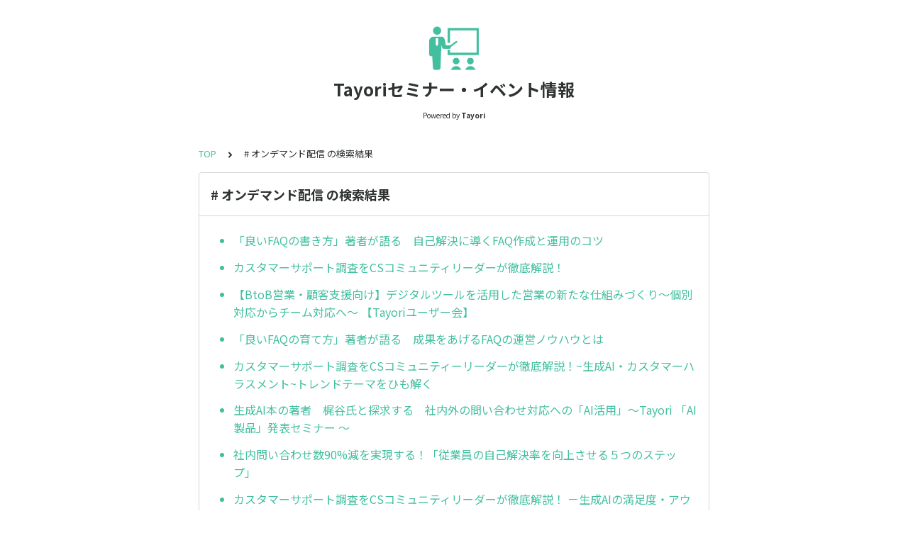

--- FILE ---
content_type: text/html; charset=utf-8
request_url: https://tayori.com/q/seminar/tag/68894/
body_size: 5830
content:
<!DOCTYPE html>
<html lang="ja">
  <head>
    <meta charset="utf-8" />
    <meta content="IE=edge,chrome=1" http-equiv="X-UA-Compatible" />
    <meta content="noindex" name="robots" />
    <meta name="viewport" content="width=device-width, initial-scale=1.0" />
    <meta name="format-detection" content="telephone=no" />
    <meta name="X-FRAME-OPTIONS" content="ALLOW-FROM" />
    <title>オンデマンド配信 | Tayoriセミナー・イベント情報</title>
    <meta name="description" content="Tayoriの活用やDX推進、カスタマーサポートの効率化などに役立つセミナー・イベント情報を紹介します。すでにTayoriをご利用中の方、ご利用を検討中の方、業務の改善や効率化のヒントが知りたい方、どなたでもお申込みいただけます。＜Tayori ユーザー向け活用ナビサイトOpenしました＞お役立ち資料や動画コンテンツを公開しております。ぜひご参考ください。=====================================Tayori ユーザー向け活用ナビサイトhttps://tayori.com/q/success-navi=====================================" />
    <meta name="keywords" content="無料セミナー,共催,オンデマンド配信,Tayori,PR TIMES,Jooto,イベント,新機能" />
    <meta name="title" content="オンデマンド配信 | Tayoriセミナー・イベント情報" /><meta property="og:locale" content="ja_JP" />
    <meta property="og:type" content="website" />
    <meta property="og:title" content="オンデマンド配信 | Tayoriセミナー・イベント情報" />
    <meta name="og:description" content="Tayoriの活用やDX推進、カスタマーサポートの効率化などに役立つセミナー・イベント情報を紹介します。すでにTayoriをご利用中の方、ご利用を検討中の方、業務の改善や効率化のヒントが知りたい..." />
    <meta property="og:url" content="https://tayori.com/q/seminar/tag/68894" />
    <meta property="og:site_name" content="Tayoriセミナー・イベント情報" />
    <meta property="og:image" content="https://tayori.com/faq/77882bc22686d077af6a11e3390282beccbd6c24/img-acquisition/?file_hash=a69c8116e462df3ca7a34e951da11ed9636c817f.png&amp;type=share" />
    <meta name="twitter:card" content="summary_large_image" />
    <meta name="twitter:url" content="https://tayori.com/q/seminar/tag/68894" />
    <meta name="twitter:title" content="オンデマンド配信 | Tayoriセミナー・イベント情報" />
    <meta name="twitter:description" content="Tayoriの活用やDX推進、カスタマーサポートの効率化などに役立つセミナー・イベント情報を紹介します。すでにTayoriをご利用中の方、ご利用を検討中の方、業務の改善や効率化のヒントが知りたい..." />
    <meta name="twitter:image" content="https://tayori.com/faq/77882bc22686d077af6a11e3390282beccbd6c24/img-acquisition/?file_hash=a69c8116e462df3ca7a34e951da11ed9636c817f.png&amp;type=share" />
    <meta property="fb:app_id" content="1434583830185194" /><link rel="stylesheet" media="all" href="/assets/customer_faq-7768857932138efc42250032fd63b1e790422035d33bd773fd4f085e0d3bc263.css" /><meta name="csrf-param" content="authenticity_token" />
    <meta name="csrf-token" content="/qr0Fi3oGiy/gkNg/cLz+BEiyslWXK80LAo6eN+P4wIjTC2p0UuGzEn9NqFgi+8d1bQ2PsyVJP5lA/b/QZt7cQ==" /><!--Google Tag Manager-->
    <script>
      (function(w,d,s,l,i){w[l]=w[l]||[];w[l].push({'gtm.start':new Date().getTime(),event:'gtm.js'});var f=d.getElementsByTagName(s)[0],j=d.createElement(s),dl=l!='dataLayer'?'&l='+l:'';j.async=true;j.src='https://www.googletagmanager.com/gtm.js?id='+i+dl;f.parentNode.insertBefore(j,f);})(window,document,'script','dataLayer','GTM-WLQHCFZ');
    </script>
    <!--End Google Tag Manager--><link rel="canonical" href="https://tayori.com/q/seminar/tag/68894/" />
    <script>
      requestAnimationFrame(function (l) {l = document.createElement('link');l.rel = 'stylesheet';l.href = 'https://fonts.googleapis.com/css?family=Noto+Sans+JP:400,700&display=swap';document.head.appendChild(l)})
    </script>
  </head>
  <style>
    :root {
      /* default color */
      --theme-page_font_color         : #2e3231; /* ページテキスト */
      --theme-page_background_color   : #ffffff; /* ページ背景 */
      --theme-page_link_color         : #43BFA0; /* リンク色 */
      --theme-title_background_color  : #FFFFFF; /* ヘッダー背景 */
      --theme-title_font_color        : #2e3231; /* ヘッダーテキスト */
      --theme-button_background_color : #E17521; /* ボタン背景 */
      --theme-button_font_color       : #ffffff; /* ボタンテキスト */
      --theme-body_background_color   : #ffffff; /* 本文背景 */
      --theme-body_font_color         : #2e3231; /* 本文テキスト */
    
      /* theme 1 */
      /*
      --theme-page_font_color         : #627373;
      --theme-page_background_color   : #f2f2f2;
      --theme-page_link_color         : #ea5b3a;
      --theme-title_background_color  : #FFFFFF;
      --theme-title_font_color        : #3a3a3a;
      --theme-button_background_color : #ea5b3a;
      --theme-button_font_color       : #FFFFFF;
      --theme-body_background_color   : #ffffff;
      --theme-body_font_color         : #627373;
      */
    
      /* theme  2 */
      /*
      --theme-page_font_color         : #333B41;
      --theme-page_background_color   : #FFFFFF;
      --theme-page_link_color         : #4b99d7;
      --theme-title_background_color  : #e4e6e8;
      --theme-title_font_color        : #333B41;
      --theme-button_background_color : #ffc817;
      --theme-button_font_color       : #272b2d;
      --theme-body_background_color   : #ffffff;
      --theme-body_font_color         : #333B41;
      */
    
      /* theme  3 */
      /*
      --theme-page_font_color         : #31353c;
      --theme-page_background_color   : #FFFFFF;
      --theme-page_link_color         : #0090B0;
      --theme-title_background_color  : #31353c;
      --theme-title_font_color        : #FFFFFF;
      --theme-button_background_color : #0090B0;
      --theme-button_font_color       : #ffffff;
      --theme-body_background_color   : #ffffff;
      --theme-body_font_color         : #31353c;
      */
    }
  </style>
  <script>
    // default color
    var page_font_color         = '#2e3231';
    var page_background_color   = '#ffffff';
    var page_link_color         = '#43BFA0';
    var title_background_color  = '#FFFFFF';
    var title_font_color        = '#2e3231';
    var button_background_color = '#E17521';
    var button_font_color       = '#ffffff';
    var body_background_color   = '#ffffff';
    var body_font_color         = '#2e3231';
    
      // theme 1
      //- var page_font_color         = '#627373';
      //- var page_background_color   = '#f2f2f2';
      //- var page_link_color         = '#ea5b3a';
      //- var title_background_color  = '#FFFFFF';
      //- var title_font_color        = '#3a3a3a';
      //- var button_background_color = '#ea5b3a';
      //- var button_font_color       = '#FFFFFF';
      //- var body_background_color   = '#ffffff';
      //- var body_font_color         = '#627373';
    
      // theme 2
      //- var page_font_color         = '#333B41';
      //- var page_background_color   = '#FFFFFF';
      //- var page_link_color         = '#4b99d7';
      //- var title_background_color  = '#e4e6e8';
      //- var title_font_color        = '#333B41';
      //- var button_background_color = '#ffc817';
      //- var button_font_color       = '#272b2d';
      //- var body_background_color   = '#ffffff';
      //- var body_font_color         = '#333B41';
    
      // theme 3
      //- var page_font_color         = '#31353c';
      //- var page_background_color   = '#FFFFFF';
      //- var page_link_color         = '#0090B0';
      //- var title_background_color  = '#31353c';
      //- var title_font_color        = '#FFFFFF';
      //- var button_background_color = '#0090B0';
      //- var button_font_color       = '#ffffff';
      //- var body_background_color   = '#ffffff';
      //- var body_font_color         = '#31353c';
  </script>
  <body id="body-login">
    <!--Google Tag Manager (noscript)--><noscript><iframe src="https://www.googletagmanager.com/ns.html?id=GTM-WLQHCFZ" height="0" width="0" style="display:none;visibility:hidden">></iframe></noscript><!--End Google Tag Manager (noscript)-->
    <div class="js-viewport">
      <div class="l-viewport">
        <div class="l-main">
          <header class="l-header js-header">
            <div class="c-wrapper">
              <div class="l-header__logo">
                <a class="l-header__logo__hit" href="https://tayori.com/" target="_blank"><img class="js-object-fit" src="/faq/77882bc22686d077af6a11e3390282beccbd6c24/img-acquisition/?file_hash=c62881435aba6934ed712b898c15db68d3378083.png&amp;type=design" alt="Tayoriセミナー・イベント情報" /></a>
              </div>
              <div class="l-header__title">
                <a class="l-header__title__hit" href="/q/seminar/" title="Tayoriセミナー・イベント情報">
                  <p class="l-header__title__text">
                    Tayoriセミナー・イベント情報
                  </p>
                </a>
              </div>
              <p class="l-header__credit">
                <span>Powered by</span><strong>Tayori</strong>
              </p>
            </div>
          </header>
          <div class="l-content">
            <div class="c-wrapper-narrow">
              <div class="p-breadcrumbs">
                <div class="p-breadcrumbs__inner">
                  <a href="/q/seminar/">TOP</a><svg class="p-breadcrumbs__icon"><use xlink:href="#ui-angle-right-solid"></use></svg><span># オンデマンド配信 の検索結果</span>
                </div>
              </div>
            </div>
            <div class="type-1col">
              <div class="c-cards">
                <div class="c-cards__list">
                  <div class="c-cards__list__item js-cards__list__item">
                    <div class="c-cards__list__item__head js-cards__list__item__head">
                      <p class="c-cards__list__item__head__title">
                        # オンデマンド配信 の検索結果
                      </p>
                    </div>
                    <div class="c-cards__list__item__body">
                      <div class="p-articles">
                        <ul class="p-articles__list">
                          <li class="p-articles__list__item">
                            <a class="p-articles__list__item__hit" href="/q/seminar/detail/474667/">「良いFAQの書き方」著者が語る　自己解決に導くFAQ作成と運用のコツ</a>
                          </li>
                          <li class="p-articles__list__item">
                            <a class="p-articles__list__item__hit" href="/q/seminar/detail/431122/">カスタマーサポート調査をCSコミュニティリーダーが徹底解説！</a>
                          </li>
                          <li class="p-articles__list__item">
                            <a class="p-articles__list__item__hit" href="/q/seminar/detail/461755/">【BtoB営業・顧客支援向け】デジタルツールを活用した営業の新たな仕組みづくり～個別対応からチーム対応へ～  【Tayoriユーザー会】</a>
                          </li>
                          <li class="p-articles__list__item">
                            <a class="p-articles__list__item__hit" href="/q/seminar/detail/550423/">「良いFAQの育て方」著者が語る　成果をあげるFAQの運営ノウハウとは</a>
                          </li>
                          <li class="p-articles__list__item">
                            <a class="p-articles__list__item__hit" href="/q/seminar/detail/624802/">カスタマーサポート調査をCSコミュニティーリーダーが徹底解説！~生成AI・カスタマーハラスメント~トレンドテーマをひも解く</a>
                          </li>
                          <li class="p-articles__list__item">
                            <a class="p-articles__list__item__hit" href="/q/seminar/detail/626637/">生成AI本の著者　梶谷氏と探求する　社内外の問い合わせ対応への「AI活用」〜Tayori 「AI製品」発表セミナー 〜</a>
                          </li>
                          <li class="p-articles__list__item">
                            <a class="p-articles__list__item__hit" href="/q/seminar/detail/809325/">社内問い合わせ数90%減を実現する！「従業員の自己解決率を向上させる５つのステップ」</a>
                          </li>
                          <li class="p-articles__list__item">
                            <a class="p-articles__list__item__hit" href="/q/seminar/detail/846369/">カスタマーサポート調査をCSコミュニティリーダーが徹底解説！ －生成AIの満足度・アウトソーシング　トレンドテーマをひも解く－</a>
                          </li>
                          <li class="p-articles__list__item">
                            <a class="p-articles__list__item__hit" href="/q/seminar/detail/875156/">伸びるスタートアップは何が違う？攻めに集中できるカスタマーサポート体制の作り方</a>
                          </li>
                        </ul>
                      </div>
                    </div>
                  </div>
                </div>
              </div>
            </div>
            <div class="c-wrapper-narrow">
              <form id="faq-search_bottom" method="get" action=""><input id="reservedActionPath_bottom" type="hidden" value="/q/seminar/search/" />
                <div class="p-search-form">
                  <div class="p-search-form__input">
                    <input id="searchInput_bottom" class="p-search-form__input__field js-search-form__input__field" placeholder="検索ワードを入力" type="text" value="" />
                  </div>
                  <div class="p-search-form__btn">
                    <button><svg class="c-icon"><use xlink:href="#ca-search"></use></svg></button>
                  </div>
                </div>
              </form>
              <div class="p-keywords">
                <div class="p-keywords__list">
                  <div class="p-keywords__list__item"><a class="p-keywords__list__item__hit" href="/q/seminar/tag/60039/"># 無料セミナー</a>
                  </div>
                  <div class="p-keywords__list__item"><a class="p-keywords__list__item__hit" href="/q/seminar/tag/68437/"># 共催</a>
                  </div>
                  <div class="p-keywords__list__item"><a class="p-keywords__list__item__hit" href="/q/seminar/tag/68894/"># オンデマンド配信</a>
                  </div>
                  <div class="p-keywords__list__item"><a class="p-keywords__list__item__hit" href="/q/seminar/tag/60036/"># Tayori</a>
                  </div>
                  <div class="p-keywords__list__item"><a class="p-keywords__list__item__hit" href="/q/seminar/tag/60035/"># PR TIMES</a>
                  </div>
                  <div class="p-keywords__list__item"><a class="p-keywords__list__item__hit" href="/q/seminar/tag/60037/"># Jooto</a>
                  </div>
                  <div class="p-keywords__list__item"><a class="p-keywords__list__item__hit" href="/q/seminar/tag/63248/"># イベント</a>
                  </div>
                  <div class="p-keywords__list__item"><a class="p-keywords__list__item__hit" href="/q/seminar/tag/93050/"># 新機能</a>
                  </div>
                </div>
              </div>
            </div>
            <script>
              document.addEventListener('DOMContentLoaded', function () {
                const searchForm = document.getElementById("faq-search_bottom")
                const searchBtn = document.querySelector("#faq-search_bottom button")
                const searchInput = document.getElementById("searchInput_bottom")
                const reservedActionPath = document.getElementById("reservedActionPath_bottom")
                if (searchForm) {
                    searchBtn.onclick = function (e) {
                    e.preventDefault();
                    if (searchInput.value !== '') {
                      let getPath = reservedActionPath.value + searchInput.value + '/'
                      location.href = encodeURI(getPath);
                    } else {
                      // no input value
                      return false
                    }
                  }
                } else {
                    return false
                }
              });
            </script>
          </div>
        </div>
        <div class="pswp" tabindex="-1" role="dialog" aria-hidden="true">
          <div class="pswp__bg"></div>
          <div class="pswp__scroll-wrap">
            <div class="pswp__container">
              <div class="pswp__item"></div>
              <div class="pswp__item"></div>
              <div class="pswp__item"></div>
            </div>
            <div class="pswp__ui pswp__ui--hidden">
              <div class="pswp__top-bar">
                <div class="pswp__counter"></div>
                <button class="pswp__button pswp__button--close" title="Close (Esc)"></button><button class="pswp__button pswp__button--fs" title="Toggle fullscreen"></button><button class="pswp__button pswp__button--zoom" title="Zoom in/out"></button>
                <div class="pswp__preloader">
                  <div class="pswp__preloader__icn">
                    <div class="pswp__preloader__cut">
                      <div class="pswp__preloader__donut"></div>
                    </div>
                  </div>
                </div>
              </div>
              <div class="pswp__share-modal pswp__share-modal--hidden pswp__single-tap">
                <div class="pswp__share-tooltip"></div>
              </div>
              <button class="pswp__button pswp__button--arrow--left" title="Previous (arrow left)"></button><button class="pswp__button pswp__button--arrow--right" title="Next (arrow right)"></button>
              <div class="pswp__caption">
                <div class="pswp__caption__center"></div>
              </div>
            </div>
          </div>
        </div><footer class="l-footer">
          <div>
            <div class="c-wrapper">
              <div class="l-footer__credit">
                <span>Powered by</span><a class="l-footer__credit__logo" href="https://tayori.com/"><svg viewBox="0 0 91 20" fill="none" xmlns="http://www.w3.org/2000/svg"><path d="M5.00754 6.0131L0 6.58625L4.99748 7.44095L5.00754 6.0131Z"></path><path d="M21.7697 4.10257V5.26898L28.4665 3.27804L21.7697 4.10257Z"></path><path d="M71.282 5.20862C68.9592 5.20862 66.2141 6.31471 66.2141 10.6988C66.2141 15.0829 68.9693 16.008 71.282 16.008C73.6048 16.008 76.37 15.0829 76.37 10.6988C76.38 6.31471 73.6048 5.20862 71.282 5.20862ZM71.282 13.997C69.2508 13.997 68.366 13.0015 68.366 10.7089C68.366 8.41626 69.2508 7.23979 71.282 7.23979C73.3333 7.23979 74.2181 8.40621 74.2181 10.7089C74.2282 13.0015 73.3433 13.997 71.282 13.997Z"></path><path d="M52.7702 9.64303C52.8607 7.25992 51.3021 5.53041 48.2855 5.53041C46.9481 5.53041 45.7113 5.71141 44.9069 5.95273L45.0879 7.89341C45.5002 7.76269 46.3247 7.44092 47.8833 7.44092C49.824 7.44092 50.739 7.95374 50.7691 9.52236C50.7691 9.52236 50.2262 9.43187 49.2609 9.43187C48.2654 9.43187 43.8813 9.13021 43.841 12.6998C43.8008 15.7566 47.1492 15.6963 48.5469 15.6963C49.1201 15.6963 49.9446 15.636 50.7088 15.3745V15.7164H52.7903L52.7702 9.64303ZM48.4967 14.0472C47.2498 14.0472 45.8622 13.7758 45.8722 12.6697C45.8923 10.8396 48.205 11.1413 49.4117 11.1413C50.5379 11.1413 50.749 11.2418 50.749 11.2418C50.749 11.2418 50.749 11.2117 50.739 11.5938L50.6988 12.9713C50.5278 13.7054 49.6228 14.0472 48.4967 14.0472Z"></path><path d="M89.6529 2.89592C90.3971 2.89592 91.0003 2.29267 91.0003 1.54852C91.0003 0.804362 90.3971 0.201106 89.6529 0.201106C88.9088 0.201106 88.3055 0.804362 88.3055 1.54852C88.3055 2.29267 88.9088 2.89592 89.6529 2.89592Z"></path><path d="M62.5841 5.63097L59.7887 12.5591L57.0637 5.63097H54.6706L58.6726 15.1031C58.6726 15.1031 58.029 16.1186 57.2246 17.0839L58.6726 18.5319C59.9395 16.9733 60.6736 15.5555 61.5283 13.5948L64.9169 5.63097H62.5841Z"></path><path d="M34.7611 2.10155V4.06233H38.1195V15.6963H40.2915V4.06233H43.6902V2.10155H34.7611Z"></path><path d="M84.1225 5.37956C83.2376 5.37956 82.0913 6.03316 81.4478 6.47559V4.85669L79.1552 5.20862V15.6762H81.478L81.4579 9.21063C81.4579 7.9135 82.7852 7.5314 84.2733 7.5314C84.937 7.5314 85.4297 7.56156 85.8923 7.65206L86.1336 5.52034C85.48 5.35945 84.7962 5.37956 84.1225 5.37956Z"></path><path d="M90.8998 4.80641H88.4061V15.6762H90.8998V4.80641Z"></path><path d="M11.1915 10.3771L10.93 20L19.6681 14.7411L11.1915 10.3771Z"></path><path d="M21.0457 0L5.73152 2.001L14.0975 7.45097C14.1981 7.5113 14.3187 7.55153 14.4394 7.55153C14.731 7.55153 15.0628 7.39064 15.284 7.10909L18.1297 3.58974L21.0457 0Z"></path><path d="M5.73152 2.91604V15.8371L10.2765 13.9668L10.4575 8.95927L10.9904 8.78833L13.3233 7.94368L5.73152 2.91604Z"></path><path d="M16.3096 6.99847L21.0457 5.42984V1.33733L16.3096 6.99847Z"></path><path d="M11.2419 9.55251L25.2891 16.6717L30.5481 3.09701L11.2419 9.55251Z"></path></svg></a>
              </div>
              <p class="l-footer__info">
                こちらのFAQページは<a href="https://tayori.com/">Tayori</a>で作成されています。
              </p>
            </div>
          </div>
        </footer>
      </div>
    </div>
    <script>
      var preview_flag = false;
    </script>
    <script src="/assets/customer_faq-dc2b99d2eeafd7b910271f2c37c1afa7a4ead0a4e44a6c7f5d7915706f3a02ff.js"></script>
  </body>
</html>